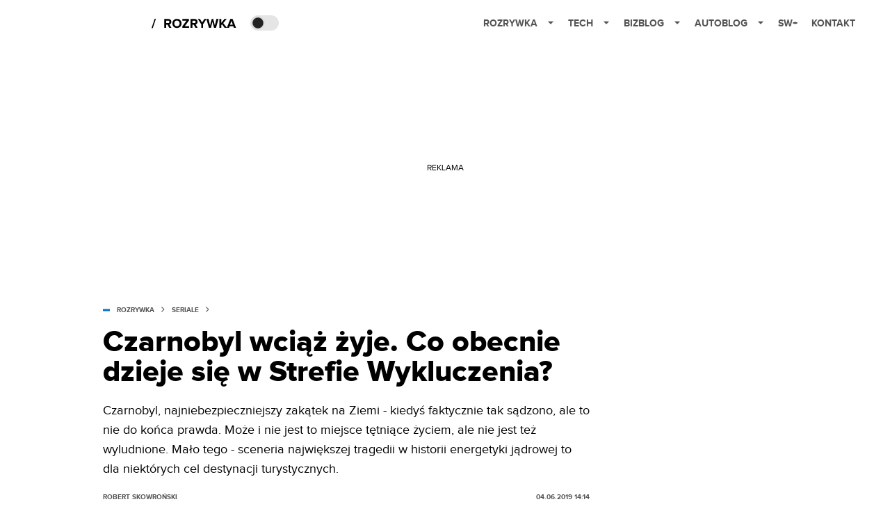

--- FILE ---
content_type: text/css; charset=utf-8
request_url: https://rozrywka.spidersweb.pl/_next/static/css/75b1e788369fc9b1.css
body_size: -335
content:
.BlockEmbedInstagram_blockEmbedInstagram__I1id1{width:500px;text-align:center}.BlockEmbedInstagram_blockEmbedInstagram__I1id1 iframe{width:calc(100% - 54px)!important;margin-right:auto!important;margin-left:auto!important}@media screen and (max-width:500px){.BlockEmbedInstagram_blockEmbedInstagram__I1id1{width:100%}}

--- FILE ---
content_type: application/javascript; charset=utf-8
request_url: https://fundingchoicesmessages.google.com/f/AGSKWxUWV48Nh9nPQ0h6HMj5UxUswnAKNXr63qpWhNQXHyQnjcY4tf97MXmSM3xheR8Ty8KxZABiPmuBZeR0HOSBBfqzI7s2_-7yOfUMg5d3wDrH_ixaZ1arSjAmbQlW0wqp8zrRgBIrwDqYmbZTvjg_QLm-LlB2lFncg5-Zt3on1a47Pi2zlXOVbT0wXg==/_.com/pm/ad-/banner/virtuagirl.php?ad_/728_90./flvad_
body_size: -1290
content:
window['86e13a45-dcba-4c3b-9165-fd0de39c9edc'] = true;